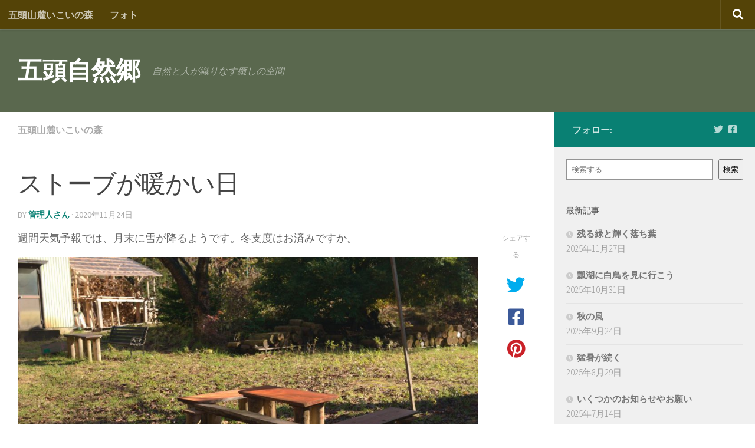

--- FILE ---
content_type: text/html; charset=UTF-8
request_url: https://gozu.niigata.jp/ikoi/%E3%82%B9%E3%83%88%E3%83%BC%E3%83%96%E3%81%8C%E6%9A%96%E3%81%8B%E3%81%84%E6%97%A5/
body_size: 75919
content:
<!DOCTYPE html>
<html class="no-js" lang="ja">
<head>
  <meta charset="UTF-8">
  <meta name="viewport" content="width=device-width, initial-scale=1.0">
  <link rel="profile" href="https://gmpg.org/xfn/11" />
  <link rel="pingback" href="https://gozu.niigata.jp/xmlrpc.php">

  <title>ストーブが暖かい日 &#8211; 五頭自然郷</title>
<meta name='robots' content='max-image-preview:large' />
	<style>img:is([sizes="auto" i], [sizes^="auto," i]) { contain-intrinsic-size: 3000px 1500px }</style>
	<script>document.documentElement.className = document.documentElement.className.replace("no-js","js");</script>
<link rel='dns-prefetch' href='//maps.googleapis.com' />
<link rel='dns-prefetch' href='//secure.gravatar.com' />
<link rel='dns-prefetch' href='//stats.wp.com' />
<link rel='dns-prefetch' href='//v0.wordpress.com' />
<link rel='preconnect' href='//c0.wp.com' />
<link rel="alternate" type="application/rss+xml" title="五頭自然郷 &raquo; フィード" href="https://gozu.niigata.jp/feed/" />
<link rel="alternate" type="application/rss+xml" title="五頭自然郷 &raquo; コメントフィード" href="https://gozu.niigata.jp/comments/feed/" />
<link id="hu-user-gfont" href="//fonts.googleapis.com/css?family=Source+Sans+Pro:400,300italic,300,400italic,600&subset=latin,latin-ext" rel="stylesheet" type="text/css">		<!-- This site uses the Google Analytics by ExactMetrics plugin v8.10.2 - Using Analytics tracking - https://www.exactmetrics.com/ -->
		<!-- Note: ExactMetrics is not currently configured on this site. The site owner needs to authenticate with Google Analytics in the ExactMetrics settings panel. -->
					<!-- No tracking code set -->
				<!-- / Google Analytics by ExactMetrics -->
		<script>
window._wpemojiSettings = {"baseUrl":"https:\/\/s.w.org\/images\/core\/emoji\/16.0.1\/72x72\/","ext":".png","svgUrl":"https:\/\/s.w.org\/images\/core\/emoji\/16.0.1\/svg\/","svgExt":".svg","source":{"concatemoji":"https:\/\/gozu.niigata.jp\/wp-includes\/js\/wp-emoji-release.min.js?ver=6.8.3"}};
/*! This file is auto-generated */
!function(s,n){var o,i,e;function c(e){try{var t={supportTests:e,timestamp:(new Date).valueOf()};sessionStorage.setItem(o,JSON.stringify(t))}catch(e){}}function p(e,t,n){e.clearRect(0,0,e.canvas.width,e.canvas.height),e.fillText(t,0,0);var t=new Uint32Array(e.getImageData(0,0,e.canvas.width,e.canvas.height).data),a=(e.clearRect(0,0,e.canvas.width,e.canvas.height),e.fillText(n,0,0),new Uint32Array(e.getImageData(0,0,e.canvas.width,e.canvas.height).data));return t.every(function(e,t){return e===a[t]})}function u(e,t){e.clearRect(0,0,e.canvas.width,e.canvas.height),e.fillText(t,0,0);for(var n=e.getImageData(16,16,1,1),a=0;a<n.data.length;a++)if(0!==n.data[a])return!1;return!0}function f(e,t,n,a){switch(t){case"flag":return n(e,"\ud83c\udff3\ufe0f\u200d\u26a7\ufe0f","\ud83c\udff3\ufe0f\u200b\u26a7\ufe0f")?!1:!n(e,"\ud83c\udde8\ud83c\uddf6","\ud83c\udde8\u200b\ud83c\uddf6")&&!n(e,"\ud83c\udff4\udb40\udc67\udb40\udc62\udb40\udc65\udb40\udc6e\udb40\udc67\udb40\udc7f","\ud83c\udff4\u200b\udb40\udc67\u200b\udb40\udc62\u200b\udb40\udc65\u200b\udb40\udc6e\u200b\udb40\udc67\u200b\udb40\udc7f");case"emoji":return!a(e,"\ud83e\udedf")}return!1}function g(e,t,n,a){var r="undefined"!=typeof WorkerGlobalScope&&self instanceof WorkerGlobalScope?new OffscreenCanvas(300,150):s.createElement("canvas"),o=r.getContext("2d",{willReadFrequently:!0}),i=(o.textBaseline="top",o.font="600 32px Arial",{});return e.forEach(function(e){i[e]=t(o,e,n,a)}),i}function t(e){var t=s.createElement("script");t.src=e,t.defer=!0,s.head.appendChild(t)}"undefined"!=typeof Promise&&(o="wpEmojiSettingsSupports",i=["flag","emoji"],n.supports={everything:!0,everythingExceptFlag:!0},e=new Promise(function(e){s.addEventListener("DOMContentLoaded",e,{once:!0})}),new Promise(function(t){var n=function(){try{var e=JSON.parse(sessionStorage.getItem(o));if("object"==typeof e&&"number"==typeof e.timestamp&&(new Date).valueOf()<e.timestamp+604800&&"object"==typeof e.supportTests)return e.supportTests}catch(e){}return null}();if(!n){if("undefined"!=typeof Worker&&"undefined"!=typeof OffscreenCanvas&&"undefined"!=typeof URL&&URL.createObjectURL&&"undefined"!=typeof Blob)try{var e="postMessage("+g.toString()+"("+[JSON.stringify(i),f.toString(),p.toString(),u.toString()].join(",")+"));",a=new Blob([e],{type:"text/javascript"}),r=new Worker(URL.createObjectURL(a),{name:"wpTestEmojiSupports"});return void(r.onmessage=function(e){c(n=e.data),r.terminate(),t(n)})}catch(e){}c(n=g(i,f,p,u))}t(n)}).then(function(e){for(var t in e)n.supports[t]=e[t],n.supports.everything=n.supports.everything&&n.supports[t],"flag"!==t&&(n.supports.everythingExceptFlag=n.supports.everythingExceptFlag&&n.supports[t]);n.supports.everythingExceptFlag=n.supports.everythingExceptFlag&&!n.supports.flag,n.DOMReady=!1,n.readyCallback=function(){n.DOMReady=!0}}).then(function(){return e}).then(function(){var e;n.supports.everything||(n.readyCallback(),(e=n.source||{}).concatemoji?t(e.concatemoji):e.wpemoji&&e.twemoji&&(t(e.twemoji),t(e.wpemoji)))}))}((window,document),window._wpemojiSettings);
</script>
<link rel='stylesheet' id='jetpack_related-posts-css' href='https://c0.wp.com/p/jetpack/15.2/modules/related-posts/related-posts.css' media='all' />
<link rel='stylesheet' id='bootstrap-css-css' href='https://gozu.niigata.jp/wp-content/plugins/wd-google-maps/css/bootstrap.css?ver=1.0.51' media='all' />
<link rel='stylesheet' id='frontend_main-css-css' href='https://gozu.niigata.jp/wp-content/plugins/wd-google-maps/css/frontend_main.css?ver=1.0.51' media='all' />
<style id='wp-emoji-styles-inline-css'>

	img.wp-smiley, img.emoji {
		display: inline !important;
		border: none !important;
		box-shadow: none !important;
		height: 1em !important;
		width: 1em !important;
		margin: 0 0.07em !important;
		vertical-align: -0.1em !important;
		background: none !important;
		padding: 0 !important;
	}
</style>
<link rel='stylesheet' id='wp-block-library-css' href='https://c0.wp.com/c/6.8.3/wp-includes/css/dist/block-library/style.min.css' media='all' />
<style id='classic-theme-styles-inline-css'>
/*! This file is auto-generated */
.wp-block-button__link{color:#fff;background-color:#32373c;border-radius:9999px;box-shadow:none;text-decoration:none;padding:calc(.667em + 2px) calc(1.333em + 2px);font-size:1.125em}.wp-block-file__button{background:#32373c;color:#fff;text-decoration:none}
</style>
<link rel='stylesheet' id='mediaelement-css' href='https://c0.wp.com/c/6.8.3/wp-includes/js/mediaelement/mediaelementplayer-legacy.min.css' media='all' />
<link rel='stylesheet' id='wp-mediaelement-css' href='https://c0.wp.com/c/6.8.3/wp-includes/js/mediaelement/wp-mediaelement.min.css' media='all' />
<style id='jetpack-sharing-buttons-style-inline-css'>
.jetpack-sharing-buttons__services-list{display:flex;flex-direction:row;flex-wrap:wrap;gap:0;list-style-type:none;margin:5px;padding:0}.jetpack-sharing-buttons__services-list.has-small-icon-size{font-size:12px}.jetpack-sharing-buttons__services-list.has-normal-icon-size{font-size:16px}.jetpack-sharing-buttons__services-list.has-large-icon-size{font-size:24px}.jetpack-sharing-buttons__services-list.has-huge-icon-size{font-size:36px}@media print{.jetpack-sharing-buttons__services-list{display:none!important}}.editor-styles-wrapper .wp-block-jetpack-sharing-buttons{gap:0;padding-inline-start:0}ul.jetpack-sharing-buttons__services-list.has-background{padding:1.25em 2.375em}
</style>
<link rel='stylesheet' id='wp-components-css' href='https://c0.wp.com/c/6.8.3/wp-includes/css/dist/components/style.min.css' media='all' />
<link rel='stylesheet' id='wp-preferences-css' href='https://c0.wp.com/c/6.8.3/wp-includes/css/dist/preferences/style.min.css' media='all' />
<link rel='stylesheet' id='wp-block-editor-css' href='https://c0.wp.com/c/6.8.3/wp-includes/css/dist/block-editor/style.min.css' media='all' />
<link rel='stylesheet' id='wp-reusable-blocks-css' href='https://c0.wp.com/c/6.8.3/wp-includes/css/dist/reusable-blocks/style.min.css' media='all' />
<link rel='stylesheet' id='wp-patterns-css' href='https://c0.wp.com/c/6.8.3/wp-includes/css/dist/patterns/style.min.css' media='all' />
<link rel='stylesheet' id='wp-editor-css' href='https://c0.wp.com/c/6.8.3/wp-includes/css/dist/editor/style.min.css' media='all' />
<link rel='stylesheet' id='block-robo-gallery-style-css-css' href='https://gozu.niigata.jp/wp-content/plugins/robo-gallery/includes/extensions/block/dist/blocks.style.build.css?ver=5.1.0' media='all' />
<style id='global-styles-inline-css'>
:root{--wp--preset--aspect-ratio--square: 1;--wp--preset--aspect-ratio--4-3: 4/3;--wp--preset--aspect-ratio--3-4: 3/4;--wp--preset--aspect-ratio--3-2: 3/2;--wp--preset--aspect-ratio--2-3: 2/3;--wp--preset--aspect-ratio--16-9: 16/9;--wp--preset--aspect-ratio--9-16: 9/16;--wp--preset--color--black: #000000;--wp--preset--color--cyan-bluish-gray: #abb8c3;--wp--preset--color--white: #ffffff;--wp--preset--color--pale-pink: #f78da7;--wp--preset--color--vivid-red: #cf2e2e;--wp--preset--color--luminous-vivid-orange: #ff6900;--wp--preset--color--luminous-vivid-amber: #fcb900;--wp--preset--color--light-green-cyan: #7bdcb5;--wp--preset--color--vivid-green-cyan: #00d084;--wp--preset--color--pale-cyan-blue: #8ed1fc;--wp--preset--color--vivid-cyan-blue: #0693e3;--wp--preset--color--vivid-purple: #9b51e0;--wp--preset--gradient--vivid-cyan-blue-to-vivid-purple: linear-gradient(135deg,rgba(6,147,227,1) 0%,rgb(155,81,224) 100%);--wp--preset--gradient--light-green-cyan-to-vivid-green-cyan: linear-gradient(135deg,rgb(122,220,180) 0%,rgb(0,208,130) 100%);--wp--preset--gradient--luminous-vivid-amber-to-luminous-vivid-orange: linear-gradient(135deg,rgba(252,185,0,1) 0%,rgba(255,105,0,1) 100%);--wp--preset--gradient--luminous-vivid-orange-to-vivid-red: linear-gradient(135deg,rgba(255,105,0,1) 0%,rgb(207,46,46) 100%);--wp--preset--gradient--very-light-gray-to-cyan-bluish-gray: linear-gradient(135deg,rgb(238,238,238) 0%,rgb(169,184,195) 100%);--wp--preset--gradient--cool-to-warm-spectrum: linear-gradient(135deg,rgb(74,234,220) 0%,rgb(151,120,209) 20%,rgb(207,42,186) 40%,rgb(238,44,130) 60%,rgb(251,105,98) 80%,rgb(254,248,76) 100%);--wp--preset--gradient--blush-light-purple: linear-gradient(135deg,rgb(255,206,236) 0%,rgb(152,150,240) 100%);--wp--preset--gradient--blush-bordeaux: linear-gradient(135deg,rgb(254,205,165) 0%,rgb(254,45,45) 50%,rgb(107,0,62) 100%);--wp--preset--gradient--luminous-dusk: linear-gradient(135deg,rgb(255,203,112) 0%,rgb(199,81,192) 50%,rgb(65,88,208) 100%);--wp--preset--gradient--pale-ocean: linear-gradient(135deg,rgb(255,245,203) 0%,rgb(182,227,212) 50%,rgb(51,167,181) 100%);--wp--preset--gradient--electric-grass: linear-gradient(135deg,rgb(202,248,128) 0%,rgb(113,206,126) 100%);--wp--preset--gradient--midnight: linear-gradient(135deg,rgb(2,3,129) 0%,rgb(40,116,252) 100%);--wp--preset--font-size--small: 13px;--wp--preset--font-size--medium: 20px;--wp--preset--font-size--large: 36px;--wp--preset--font-size--x-large: 42px;--wp--preset--spacing--20: 0.44rem;--wp--preset--spacing--30: 0.67rem;--wp--preset--spacing--40: 1rem;--wp--preset--spacing--50: 1.5rem;--wp--preset--spacing--60: 2.25rem;--wp--preset--spacing--70: 3.38rem;--wp--preset--spacing--80: 5.06rem;--wp--preset--shadow--natural: 6px 6px 9px rgba(0, 0, 0, 0.2);--wp--preset--shadow--deep: 12px 12px 50px rgba(0, 0, 0, 0.4);--wp--preset--shadow--sharp: 6px 6px 0px rgba(0, 0, 0, 0.2);--wp--preset--shadow--outlined: 6px 6px 0px -3px rgba(255, 255, 255, 1), 6px 6px rgba(0, 0, 0, 1);--wp--preset--shadow--crisp: 6px 6px 0px rgba(0, 0, 0, 1);}:where(.is-layout-flex){gap: 0.5em;}:where(.is-layout-grid){gap: 0.5em;}body .is-layout-flex{display: flex;}.is-layout-flex{flex-wrap: wrap;align-items: center;}.is-layout-flex > :is(*, div){margin: 0;}body .is-layout-grid{display: grid;}.is-layout-grid > :is(*, div){margin: 0;}:where(.wp-block-columns.is-layout-flex){gap: 2em;}:where(.wp-block-columns.is-layout-grid){gap: 2em;}:where(.wp-block-post-template.is-layout-flex){gap: 1.25em;}:where(.wp-block-post-template.is-layout-grid){gap: 1.25em;}.has-black-color{color: var(--wp--preset--color--black) !important;}.has-cyan-bluish-gray-color{color: var(--wp--preset--color--cyan-bluish-gray) !important;}.has-white-color{color: var(--wp--preset--color--white) !important;}.has-pale-pink-color{color: var(--wp--preset--color--pale-pink) !important;}.has-vivid-red-color{color: var(--wp--preset--color--vivid-red) !important;}.has-luminous-vivid-orange-color{color: var(--wp--preset--color--luminous-vivid-orange) !important;}.has-luminous-vivid-amber-color{color: var(--wp--preset--color--luminous-vivid-amber) !important;}.has-light-green-cyan-color{color: var(--wp--preset--color--light-green-cyan) !important;}.has-vivid-green-cyan-color{color: var(--wp--preset--color--vivid-green-cyan) !important;}.has-pale-cyan-blue-color{color: var(--wp--preset--color--pale-cyan-blue) !important;}.has-vivid-cyan-blue-color{color: var(--wp--preset--color--vivid-cyan-blue) !important;}.has-vivid-purple-color{color: var(--wp--preset--color--vivid-purple) !important;}.has-black-background-color{background-color: var(--wp--preset--color--black) !important;}.has-cyan-bluish-gray-background-color{background-color: var(--wp--preset--color--cyan-bluish-gray) !important;}.has-white-background-color{background-color: var(--wp--preset--color--white) !important;}.has-pale-pink-background-color{background-color: var(--wp--preset--color--pale-pink) !important;}.has-vivid-red-background-color{background-color: var(--wp--preset--color--vivid-red) !important;}.has-luminous-vivid-orange-background-color{background-color: var(--wp--preset--color--luminous-vivid-orange) !important;}.has-luminous-vivid-amber-background-color{background-color: var(--wp--preset--color--luminous-vivid-amber) !important;}.has-light-green-cyan-background-color{background-color: var(--wp--preset--color--light-green-cyan) !important;}.has-vivid-green-cyan-background-color{background-color: var(--wp--preset--color--vivid-green-cyan) !important;}.has-pale-cyan-blue-background-color{background-color: var(--wp--preset--color--pale-cyan-blue) !important;}.has-vivid-cyan-blue-background-color{background-color: var(--wp--preset--color--vivid-cyan-blue) !important;}.has-vivid-purple-background-color{background-color: var(--wp--preset--color--vivid-purple) !important;}.has-black-border-color{border-color: var(--wp--preset--color--black) !important;}.has-cyan-bluish-gray-border-color{border-color: var(--wp--preset--color--cyan-bluish-gray) !important;}.has-white-border-color{border-color: var(--wp--preset--color--white) !important;}.has-pale-pink-border-color{border-color: var(--wp--preset--color--pale-pink) !important;}.has-vivid-red-border-color{border-color: var(--wp--preset--color--vivid-red) !important;}.has-luminous-vivid-orange-border-color{border-color: var(--wp--preset--color--luminous-vivid-orange) !important;}.has-luminous-vivid-amber-border-color{border-color: var(--wp--preset--color--luminous-vivid-amber) !important;}.has-light-green-cyan-border-color{border-color: var(--wp--preset--color--light-green-cyan) !important;}.has-vivid-green-cyan-border-color{border-color: var(--wp--preset--color--vivid-green-cyan) !important;}.has-pale-cyan-blue-border-color{border-color: var(--wp--preset--color--pale-cyan-blue) !important;}.has-vivid-cyan-blue-border-color{border-color: var(--wp--preset--color--vivid-cyan-blue) !important;}.has-vivid-purple-border-color{border-color: var(--wp--preset--color--vivid-purple) !important;}.has-vivid-cyan-blue-to-vivid-purple-gradient-background{background: var(--wp--preset--gradient--vivid-cyan-blue-to-vivid-purple) !important;}.has-light-green-cyan-to-vivid-green-cyan-gradient-background{background: var(--wp--preset--gradient--light-green-cyan-to-vivid-green-cyan) !important;}.has-luminous-vivid-amber-to-luminous-vivid-orange-gradient-background{background: var(--wp--preset--gradient--luminous-vivid-amber-to-luminous-vivid-orange) !important;}.has-luminous-vivid-orange-to-vivid-red-gradient-background{background: var(--wp--preset--gradient--luminous-vivid-orange-to-vivid-red) !important;}.has-very-light-gray-to-cyan-bluish-gray-gradient-background{background: var(--wp--preset--gradient--very-light-gray-to-cyan-bluish-gray) !important;}.has-cool-to-warm-spectrum-gradient-background{background: var(--wp--preset--gradient--cool-to-warm-spectrum) !important;}.has-blush-light-purple-gradient-background{background: var(--wp--preset--gradient--blush-light-purple) !important;}.has-blush-bordeaux-gradient-background{background: var(--wp--preset--gradient--blush-bordeaux) !important;}.has-luminous-dusk-gradient-background{background: var(--wp--preset--gradient--luminous-dusk) !important;}.has-pale-ocean-gradient-background{background: var(--wp--preset--gradient--pale-ocean) !important;}.has-electric-grass-gradient-background{background: var(--wp--preset--gradient--electric-grass) !important;}.has-midnight-gradient-background{background: var(--wp--preset--gradient--midnight) !important;}.has-small-font-size{font-size: var(--wp--preset--font-size--small) !important;}.has-medium-font-size{font-size: var(--wp--preset--font-size--medium) !important;}.has-large-font-size{font-size: var(--wp--preset--font-size--large) !important;}.has-x-large-font-size{font-size: var(--wp--preset--font-size--x-large) !important;}
:where(.wp-block-post-template.is-layout-flex){gap: 1.25em;}:where(.wp-block-post-template.is-layout-grid){gap: 1.25em;}
:where(.wp-block-columns.is-layout-flex){gap: 2em;}:where(.wp-block-columns.is-layout-grid){gap: 2em;}
:root :where(.wp-block-pullquote){font-size: 1.5em;line-height: 1.6;}
</style>
<link rel='stylesheet' id='hueman-main-style-css' href='https://gozu.niigata.jp/wp-content/themes/hueman/assets/front/css/main.min.css?ver=3.7.27' media='all' />
<style id='hueman-main-style-inline-css'>
body { font-family:'Source Sans Pro', Arial, sans-serif;font-size:1.00rem }@media only screen and (min-width: 720px) {
        .nav > li { font-size:1.00rem; }
      }.boxed #wrapper, .container-inner { max-width: 1920px; }@media only screen and (min-width: 720px) {
                .boxed .desktop-sticky {
                  width: 1920px;
                }
              }.sidebar .widget { padding-left: 20px; padding-right: 20px; padding-top: 20px; }::selection { background-color: #098073; }
::-moz-selection { background-color: #098073; }a,a>span.hu-external::after,.themeform label .required,#flexslider-featured .flex-direction-nav .flex-next:hover,#flexslider-featured .flex-direction-nav .flex-prev:hover,.post-hover:hover .post-title a,.post-title a:hover,.sidebar.s1 .post-nav li a:hover i,.content .post-nav li a:hover i,.post-related a:hover,.sidebar.s1 .widget_rss ul li a,#footer .widget_rss ul li a,.sidebar.s1 .widget_calendar a,#footer .widget_calendar a,.sidebar.s1 .alx-tab .tab-item-category a,.sidebar.s1 .alx-posts .post-item-category a,.sidebar.s1 .alx-tab li:hover .tab-item-title a,.sidebar.s1 .alx-tab li:hover .tab-item-comment a,.sidebar.s1 .alx-posts li:hover .post-item-title a,#footer .alx-tab .tab-item-category a,#footer .alx-posts .post-item-category a,#footer .alx-tab li:hover .tab-item-title a,#footer .alx-tab li:hover .tab-item-comment a,#footer .alx-posts li:hover .post-item-title a,.comment-tabs li.active a,.comment-awaiting-moderation,.child-menu a:hover,.child-menu .current_page_item > a,.wp-pagenavi a{ color: #098073; }input[type="submit"],.themeform button[type="submit"],.sidebar.s1 .sidebar-top,.sidebar.s1 .sidebar-toggle,#flexslider-featured .flex-control-nav li a.flex-active,.post-tags a:hover,.sidebar.s1 .widget_calendar caption,#footer .widget_calendar caption,.author-bio .bio-avatar:after,.commentlist li.bypostauthor > .comment-body:after,.commentlist li.comment-author-admin > .comment-body:after{ background-color: #098073; }.post-format .format-container { border-color: #098073; }.sidebar.s1 .alx-tabs-nav li.active a,#footer .alx-tabs-nav li.active a,.comment-tabs li.active a,.wp-pagenavi a:hover,.wp-pagenavi a:active,.wp-pagenavi span.current{ border-bottom-color: #098073!important; }.sidebar.s2 .post-nav li a:hover i,
.sidebar.s2 .widget_rss ul li a,
.sidebar.s2 .widget_calendar a,
.sidebar.s2 .alx-tab .tab-item-category a,
.sidebar.s2 .alx-posts .post-item-category a,
.sidebar.s2 .alx-tab li:hover .tab-item-title a,
.sidebar.s2 .alx-tab li:hover .tab-item-comment a,
.sidebar.s2 .alx-posts li:hover .post-item-title a { color: #0fbdab; }
.sidebar.s2 .sidebar-top,.sidebar.s2 .sidebar-toggle,.post-comments,.jp-play-bar,.jp-volume-bar-value,.sidebar.s2 .widget_calendar caption{ background-color: #0fbdab; }.sidebar.s2 .alx-tabs-nav li.active a { border-bottom-color: #0fbdab; }
.post-comments::before { border-right-color: #0fbdab; }
      .search-expand,
              #nav-topbar.nav-container { background-color: #544307}@media only screen and (min-width: 720px) {
                #nav-topbar .nav ul { background-color: #544307; }
              }.is-scrolled #header .nav-container.desktop-sticky,
              .is-scrolled #header .search-expand { background-color: #544307; background-color: rgba(84,67,7,0.90) }.is-scrolled .topbar-transparent #nav-topbar.desktop-sticky .nav ul { background-color: #544307; background-color: rgba(84,67,7,0.95) }#header { background-color: #5a684e; }
@media only screen and (min-width: 720px) {
  #nav-header .nav ul { background-color: #5a684e; }
}
        #header #nav-mobile { background-color: #33363b; }.is-scrolled #header #nav-mobile { background-color: #33363b; background-color: rgba(51,54,59,0.90) }#nav-header.nav-container, #main-header-search .search-expand { background-color: #42513e; }
@media only screen and (min-width: 720px) {
  #nav-header .nav ul { background-color: #42513e; }
}
        #footer-bottom { background-color: rgba(204,160,1,0.59); }body { background-color: #ffffff; }
</style>
<link rel='stylesheet' id='hueman-font-awesome-css' href='https://gozu.niigata.jp/wp-content/themes/hueman/assets/front/css/font-awesome.min.css?ver=3.7.27' media='all' />
<link rel='stylesheet' id='slb_core-css' href='https://gozu.niigata.jp/wp-content/plugins/simple-lightbox/client/css/app.css?ver=2.9.4' media='all' />
<link rel='stylesheet' id='sharedaddy-css' href='https://c0.wp.com/p/jetpack/15.2/modules/sharedaddy/sharing.css' media='all' />
<link rel='stylesheet' id='social-logos-css' href='https://c0.wp.com/p/jetpack/15.2/_inc/social-logos/social-logos.min.css' media='all' />
<script id="jetpack_related-posts-js-extra">
var related_posts_js_options = {"post_heading":"h4"};
</script>
<script src="https://c0.wp.com/p/jetpack/15.2/_inc/build/related-posts/related-posts.min.js" id="jetpack_related-posts-js"></script>
<script id="nb-jquery" src="https://c0.wp.com/c/6.8.3/wp-includes/js/jquery/jquery.min.js" id="jquery-core-js"></script>
<script src="https://c0.wp.com/c/6.8.3/wp-includes/js/jquery/jquery-migrate.min.js" id="jquery-migrate-js"></script>
<script src="https://maps.googleapis.com/maps/api/js?libraries=places%2Cgeometry&amp;v=3.exp&amp;key=AIzaSyAScMQAMubDWw4K_Zu8UwvliDxPNLxLz-E&amp;ver=6.8.3" id="gmwd_map-js-js"></script>
<script src="https://gozu.niigata.jp/wp-content/plugins/wd-google-maps/js/init_map.js?ver=1.0.51" id="frontend_init_map-js-js"></script>
<script src="https://gozu.niigata.jp/wp-content/plugins/wd-google-maps/js/frontend_main.js?ver=1.0.51" id="frontend_main-js-js"></script>
<script src="https://gozu.niigata.jp/wp-content/themes/hueman/assets/front/js/libs/mobile-detect.min.js?ver=3.7.27" id="mobile-detect-js" defer></script>
<link rel="https://api.w.org/" href="https://gozu.niigata.jp/wp-json/" /><link rel="alternate" title="JSON" type="application/json" href="https://gozu.niigata.jp/wp-json/wp/v2/posts/6153" /><link rel="EditURI" type="application/rsd+xml" title="RSD" href="https://gozu.niigata.jp/xmlrpc.php?rsd" />
<meta name="generator" content="WordPress 6.8.3" />
<link rel="canonical" href="https://gozu.niigata.jp/ikoi/%e3%82%b9%e3%83%88%e3%83%bc%e3%83%96%e3%81%8c%e6%9a%96%e3%81%8b%e3%81%84%e6%97%a5/" />
<link rel='shortlink' href='https://wp.me/p53zlu-1Bf' />
<link rel="alternate" title="oEmbed (JSON)" type="application/json+oembed" href="https://gozu.niigata.jp/wp-json/oembed/1.0/embed?url=https%3A%2F%2Fgozu.niigata.jp%2Fikoi%2F%25e3%2582%25b9%25e3%2583%2588%25e3%2583%25bc%25e3%2583%2596%25e3%2581%258c%25e6%259a%2596%25e3%2581%258b%25e3%2581%2584%25e6%2597%25a5%2F" />
<link rel="alternate" title="oEmbed (XML)" type="text/xml+oembed" href="https://gozu.niigata.jp/wp-json/oembed/1.0/embed?url=https%3A%2F%2Fgozu.niigata.jp%2Fikoi%2F%25e3%2582%25b9%25e3%2583%2588%25e3%2583%25bc%25e3%2583%2596%25e3%2581%258c%25e6%259a%2596%25e3%2581%258b%25e3%2581%2584%25e6%2597%25a5%2F&#038;format=xml" />
	<style>img#wpstats{display:none}</style>
		    <link rel="preload" as="font" type="font/woff2" href="https://gozu.niigata.jp/wp-content/themes/hueman/assets/front/webfonts/fa-brands-400.woff2?v=5.15.2" crossorigin="anonymous"/>
    <link rel="preload" as="font" type="font/woff2" href="https://gozu.niigata.jp/wp-content/themes/hueman/assets/front/webfonts/fa-regular-400.woff2?v=5.15.2" crossorigin="anonymous"/>
    <link rel="preload" as="font" type="font/woff2" href="https://gozu.niigata.jp/wp-content/themes/hueman/assets/front/webfonts/fa-solid-900.woff2?v=5.15.2" crossorigin="anonymous"/>
  <!--[if lt IE 9]>
<script src="https://gozu.niigata.jp/wp-content/themes/hueman/assets/front/js/ie/html5shiv-printshiv.min.js"></script>
<script src="https://gozu.niigata.jp/wp-content/themes/hueman/assets/front/js/ie/selectivizr.js"></script>
<![endif]-->

<!-- Jetpack Open Graph Tags -->
<meta property="og:type" content="article" />
<meta property="og:title" content="ストーブが暖かい日" />
<meta property="og:url" content="https://gozu.niigata.jp/ikoi/%e3%82%b9%e3%83%88%e3%83%bc%e3%83%96%e3%81%8c%e6%9a%96%e3%81%8b%e3%81%84%e6%97%a5/" />
<meta property="og:description" content="週間天気予報では、月末に雪が降るようです。冬支度はお済みですか。 ストーブをつけました。天気はいいですが、やは&hellip;" />
<meta property="article:published_time" content="2020-11-24T06:36:33+00:00" />
<meta property="article:modified_time" content="2020-11-24T06:36:39+00:00" />
<meta property="og:site_name" content="五頭自然郷" />
<meta property="og:image" content="https://gozu.niigata.jp/wp-content/uploads/2020/11/ikoi20201124-02.jpg" />
<meta property="og:image:width" content="1200" />
<meta property="og:image:height" content="800" />
<meta property="og:image:alt" content="" />
<meta property="og:locale" content="ja_JP" />
<meta name="twitter:text:title" content="ストーブが暖かい日" />
<meta name="twitter:image" content="https://gozu.niigata.jp/wp-content/uploads/2020/11/ikoi20201124-02.jpg?w=640" />
<meta name="twitter:card" content="summary_large_image" />

<!-- End Jetpack Open Graph Tags -->
		<style id="wp-custom-css">
			/*
カスタム CSS 機能へようこそ。

使い方についてはこちらをご覧ください
(英語ドキュメンテーション)。http://wp.me/PEmnE-Bt
*/
a {font-weight:bold}

.sharedaddy {
	margin-bottom: 50px;
}

strong {
	color: #ff4500;
}

.btn {
	display: inline-block;
	margin-bottom: 0;
	font-weight: normal;
	text-align: center;
	vertical-align: middle;
	cursor: pointer;
	background-image: none;
	border: 1px solid transparent;
	white-space: nowrap;
	padding: 6px 12px;
	font-size: 16px;
	line-height: 1.6;
	border-radius: 4px;
	box-shadow: 0 1px 3px rgba(0,0,0,.2);
}

.btn:focus,
.btn:active:focus,
.btn.active:focus,
.btn.focus,
.btn:active.focus,
.btn.active.focus {
	outline: thin dotted;
	outline: 5px auto -webkit-focus-ring-color;
	outline-offset: -2px;
}

.btn:hover,
.btn:focus,
.btn.focus {
	color: #333333;
	text-decoration: none;
}

.btn:active,
.btn.active {
	outline: 0;
	background-image: none;
	-webkit-box-shadow: inset 0 3px 5px rgba(0,0,0,0.125);
	box-shadow: inset 0 3px 5px rgba(0,0,0,0.125);
}

.btn.disabled,
.btn[disabled],
fieldset[disabled] .btn {
	cursor: not-allowed;
	pointer-events: none;
	opacity: .65;
	filter: alpha(opacity=65);
	-webkit-box-shadow: none;
	box-shadow: none;
}

.btn-default {
	color: #333333;
	background-color: #ffffff;
	border-color: #cccccc;
}

.btn-default.disabled,
.btn-default[disabled],
fieldset[disabled] .btn-default,
.btn-default.disabled:hover,
.btn-default[disabled]:hover,
fieldset[disabled] .btn-default:hover,
.btn-default.disabled:focus,
.btn-default[disabled]:focus,
fieldset[disabled] .btn-default:focus,
.btn-default.disabled.focus,
.btn-default[disabled].focus,
fieldset[disabled] .btn-default.focus,
.btn-default.disabled:active,
.btn-default[disabled]:active,
fieldset[disabled] .btn-default:active,
.btn-default.disabled.active,
.btn-default[disabled].active,
fieldset[disabled] .btn-default.active {
	background-color: #ffffff;
	border-color: #cccccc;
}

.panel {
	margin-bottom: 25px;
	background-color: #ffffff;
	border: 1px solid transparent;
	border-radius: 2px;
	-webkit-box-shadow: 0 1px 1px rgba(0,0,0,0.05);
	box-shadow: 0 1px 1px rgba(0,0,0,0.05);
}

.panel-body {
	padding: 15px;
}

.panel-heading {
	padding: 10px 15px;
	border-bottom: 1px solid transparent;
	border-top-right-radius: 2px;
	border-top-left-radius: 2px;
}

.panel-heading > .dropdown .dropdown-toggle {
	color: inherit;
}

.panel-title {
	margin-top: 0;
	margin-bottom: 0;
	font-size: 18px;
	color: inherit;
}

.panel-title > a,
.panel-title > small,
.panel-title > .small,
.panel-title > small > a,
.panel-title > .small > a {
	color: inherit;
}

.panel-footer {
	padding: 10px 15px;
	background-color: #f5f5f5;
	border-top: 1px solid #dddddd;
	border-bottom-right-radius: 2px;
	border-bottom-left-radius: 2px;
}

.panel-default {
	border-color: #dddddd;
}

.panel-default > .panel-heading {
	color: #333333;
	background-color: #f5f5f5;
	border-color: #dddddd;
}

.text-light {
	color: #e4e6e5;
}

.text-dark {
	color: #151515;
}

.text-muted {
	color: #777777;
}

.text-primary {
	color: #337ab7;
}

.text-success {
	color: #3c763d;
}

.text-info {
	color: #31708f;
}

.text-warning {
	color: #8a6d3b;
}

.text-danger {
	color: #a94442;
}

.mb20 {
	margin-bottom: 20px;
}

.mb40 {
	margin-bottom: 40px;
}

tfoot {
	font-size: 80%;
}

.background1 {
	margin: 5px auto;
	padding: 12px;
	border: 1px solid #666;
	background-color: #efefef;
}		</style>
		</head>

<body class="nb-3-3-8 nimble-no-local-data-skp__post_post_6153 nimble-no-group-site-tmpl-skp__all_post wp-singular post-template-default single single-post postid-6153 single-format-standard wp-embed-responsive wp-theme-hueman sek-hide-rc-badge col-2cl boxed topbar-enabled header-desktop-sticky header-mobile-sticky hueman-3-7-27 chrome">
<div id="wrapper">
  <a class="screen-reader-text skip-link" href="#content">コンテンツへスキップ</a>
  
  <header id="header" class="top-menu-mobile-on one-mobile-menu top_menu header-ads-desktop  topbar-transparent no-header-img">
        <nav class="nav-container group mobile-menu mobile-sticky " id="nav-mobile" data-menu-id="header-1">
  <div class="mobile-title-logo-in-header"><p class="site-title">                  <a class="custom-logo-link" href="https://gozu.niigata.jp/" rel="home" title="五頭自然郷 | ホームページ">五頭自然郷</a>                </p></div>
        
                    <!-- <div class="ham__navbar-toggler collapsed" aria-expanded="false">
          <div class="ham__navbar-span-wrapper">
            <span class="ham-toggler-menu__span"></span>
          </div>
        </div> -->
        <button class="ham__navbar-toggler-two collapsed" title="Menu" aria-expanded="false">
          <span class="ham__navbar-span-wrapper">
            <span class="line line-1"></span>
            <span class="line line-2"></span>
            <span class="line line-3"></span>
          </span>
        </button>
            
      <div class="nav-text"></div>
      <div class="nav-wrap container">
                  <ul class="nav container-inner group mobile-search">
                            <li>
                  <form role="search" method="get" class="search-form" action="https://gozu.niigata.jp/">
				<label>
					<span class="screen-reader-text">検索:</span>
					<input type="search" class="search-field" placeholder="検索&hellip;" value="" name="s" />
				</label>
				<input type="submit" class="search-submit" value="検索" />
			</form>                </li>
                      </ul>
                <ul id="menu-%e3%82%b0%e3%83%ad%e3%83%bc%e3%83%90%e3%83%ab%e3%83%a1%e3%83%8b%e3%83%a5%e3%83%bc" class="nav container-inner group"><li id="menu-item-1092" class="menu-item menu-item-type-post_type menu-item-object-page menu-item-1092"><a href="https://gozu.niigata.jp/%e4%ba%94%e9%a0%ad%e5%b1%b1%e9%ba%93%e3%81%84%e3%81%93%e3%81%84%e3%81%ae%e6%a3%ae%ef%bc%8d%e5%88%a9%e7%94%a8%e6%a1%88%e5%86%85%ef%bc%8d/">五頭山麓いこいの森</a></li>
<li id="menu-item-6695" class="menu-item menu-item-type-post_type menu-item-object-robo_gallery_table menu-item-6695"><a href="https://gozu.niigata.jp/gallery/%e3%83%95%e3%82%a9%e3%83%88/">フォト</a></li>
</ul>      </div>
</nav><!--/#nav-topbar-->  
        <nav class="nav-container group desktop-menu desktop-sticky " id="nav-topbar" data-menu-id="header-2">
    <div class="nav-text"></div>
  <div class="topbar-toggle-down">
    <i class="fas fa-angle-double-down" aria-hidden="true" data-toggle="down" title="メニューを展開"></i>
    <i class="fas fa-angle-double-up" aria-hidden="true" data-toggle="up" title="メニューを閉じる"></i>
  </div>
  <div class="nav-wrap container">
    <ul id="menu-%e3%82%b0%e3%83%ad%e3%83%bc%e3%83%90%e3%83%ab%e3%83%a1%e3%83%8b%e3%83%a5%e3%83%bc-1" class="nav container-inner group"><li class="menu-item menu-item-type-post_type menu-item-object-page menu-item-1092"><a href="https://gozu.niigata.jp/%e4%ba%94%e9%a0%ad%e5%b1%b1%e9%ba%93%e3%81%84%e3%81%93%e3%81%84%e3%81%ae%e6%a3%ae%ef%bc%8d%e5%88%a9%e7%94%a8%e6%a1%88%e5%86%85%ef%bc%8d/">五頭山麓いこいの森</a></li>
<li class="menu-item menu-item-type-post_type menu-item-object-robo_gallery_table menu-item-6695"><a href="https://gozu.niigata.jp/gallery/%e3%83%95%e3%82%a9%e3%83%88/">フォト</a></li>
</ul>  </div>
      <div id="topbar-header-search" class="container">
      <div class="container-inner">
        <button class="toggle-search"><i class="fas fa-search"></i></button>
        <div class="search-expand">
          <div class="search-expand-inner"><form role="search" method="get" class="search-form" action="https://gozu.niigata.jp/">
				<label>
					<span class="screen-reader-text">検索:</span>
					<input type="search" class="search-field" placeholder="検索&hellip;" value="" name="s" />
				</label>
				<input type="submit" class="search-submit" value="検索" />
			</form></div>
        </div>
      </div><!--/.container-inner-->
    </div><!--/.container-->
  
</nav><!--/#nav-topbar-->  
  <div class="container group">
        <div class="container-inner">

                    <div class="group hu-pad central-header-zone">
                  <div class="logo-tagline-group">
                      <p class="site-title">                  <a class="custom-logo-link" href="https://gozu.niigata.jp/" rel="home" title="五頭自然郷 | ホームページ">五頭自然郷</a>                </p>                                                <p class="site-description">自然と人が織りなす癒しの空間</p>
                                        </div>

                                </div>
      
      
    </div><!--/.container-inner-->
      </div><!--/.container-->

</header><!--/#header-->
  
  <div class="container" id="page">
    <div class="container-inner">
            <div class="main">
        <div class="main-inner group">
          
              <main class="content" id="content">
              <div class="page-title hu-pad group">
          	    		<ul class="meta-single group">
    			<li class="category"><a href="https://gozu.niigata.jp/category/ikoi/" rel="category tag">五頭山麓いこいの森</a></li>
    			    		</ul>
            
    </div><!--/.page-title-->
          <div class="hu-pad group">
              <article class="post-6153 post type-post status-publish format-standard has-post-thumbnail hentry category-ikoi tag-45">
    <div class="post-inner group">

      <h1 class="post-title entry-title">ストーブが暖かい日</h1>
  <p class="post-byline">
       by     <span class="vcard author">
       <span class="fn"><a href="https://gozu.niigata.jp/author/akatsukisan/" title="管理人さん の投稿" rel="author">管理人さん</a></span>
     </span>
     &middot;
                                            <time class="published" datetime="2020-11-24T15:36:33+09:00">2020年11月24日</time>
                      </p>

                                
      <div class="clear"></div>

      <div class="entry themeform share">
        <div class="entry-inner">
          
<p>週間天気予報では、月末に雪が降るようです。冬支度はお済みですか。</p>



<figure class="wp-block-image size-large"><img   title="" fetchpriority="high" decoding="async" width="1024" height="683"  src="[data-uri]" data-src="http://gozu.niigata.jp/wp-content/uploads/2020/11/ikoi20201124-01-1024x683.jpg"  alt="" class="wp-image-6154" data-srcset="https://gozu.niigata.jp/wp-content/uploads/2020/11/ikoi20201124-01-1024x683.jpg 1024w, https://gozu.niigata.jp/wp-content/uploads/2020/11/ikoi20201124-01-300x200.jpg 300w, https://gozu.niigata.jp/wp-content/uploads/2020/11/ikoi20201124-01-768x512.jpg 768w, https://gozu.niigata.jp/wp-content/uploads/2020/11/ikoi20201124-01.jpg 1200w" data-sizes="(max-width: 1024px) 100vw, 1024px" /></figure>



<p>ストーブをつけました。天気はいいですが、やはりストーブがあると暖かいですね。</p>



<figure class="wp-block-image size-large"><img  decoding="async" width="1024" height="683"  src="[data-uri]" data-src="http://gozu.niigata.jp/wp-content/uploads/2020/11/ikoi20201124-02-1024x683.jpg"  alt="" class="wp-image-6155" data-srcset="https://gozu.niigata.jp/wp-content/uploads/2020/11/ikoi20201124-02-1024x683.jpg 1024w, https://gozu.niigata.jp/wp-content/uploads/2020/11/ikoi20201124-02-300x200.jpg 300w, https://gozu.niigata.jp/wp-content/uploads/2020/11/ikoi20201124-02-768x512.jpg 768w, https://gozu.niigata.jp/wp-content/uploads/2020/11/ikoi20201124-02.jpg 1200w" data-sizes="(max-width: 1024px) 100vw, 1024px" /></figure>



<figure class="wp-block-image size-large"><img  decoding="async" width="1024" height="683"  src="[data-uri]" data-src="http://gozu.niigata.jp/wp-content/uploads/2020/11/ikoi20201124-03-1024x683.jpg"  alt="" class="wp-image-6156" data-srcset="https://gozu.niigata.jp/wp-content/uploads/2020/11/ikoi20201124-03-1024x683.jpg 1024w, https://gozu.niigata.jp/wp-content/uploads/2020/11/ikoi20201124-03-300x200.jpg 300w, https://gozu.niigata.jp/wp-content/uploads/2020/11/ikoi20201124-03-768x512.jpg 768w, https://gozu.niigata.jp/wp-content/uploads/2020/11/ikoi20201124-03.jpg 1200w" data-sizes="(max-width: 1024px) 100vw, 1024px" /></figure>



<figure class="wp-block-image size-large"><img  loading="lazy" decoding="async" width="1024" height="683"  src="[data-uri]" data-src="http://gozu.niigata.jp/wp-content/uploads/2020/11/ikoi20201124-04-1024x683.jpg"  alt="" class="wp-image-6157" data-srcset="https://gozu.niigata.jp/wp-content/uploads/2020/11/ikoi20201124-04-1024x683.jpg 1024w, https://gozu.niigata.jp/wp-content/uploads/2020/11/ikoi20201124-04-300x200.jpg 300w, https://gozu.niigata.jp/wp-content/uploads/2020/11/ikoi20201124-04-768x512.jpg 768w, https://gozu.niigata.jp/wp-content/uploads/2020/11/ikoi20201124-04.jpg 1200w" data-sizes="auto, (max-width: 1024px) 100vw, 1024px" /></figure>



<p>落ち葉でいっぱいになりました。これが土に還って、土壌をつくります。</p>



<figure class="wp-block-image size-large"><img  loading="lazy" decoding="async" width="1024" height="683"  src="[data-uri]" data-src="http://gozu.niigata.jp/wp-content/uploads/2020/11/ikoi20201124-05-1024x683.jpg"  alt="" class="wp-image-6158" data-srcset="https://gozu.niigata.jp/wp-content/uploads/2020/11/ikoi20201124-05-1024x683.jpg 1024w, https://gozu.niigata.jp/wp-content/uploads/2020/11/ikoi20201124-05-300x200.jpg 300w, https://gozu.niigata.jp/wp-content/uploads/2020/11/ikoi20201124-05-768x512.jpg 768w, https://gozu.niigata.jp/wp-content/uploads/2020/11/ikoi20201124-05.jpg 1200w" data-sizes="auto, (max-width: 1024px) 100vw, 1024px" /></figure>



<figure class="wp-block-image size-large"><img  loading="lazy" decoding="async" width="683" height="1024"  src="[data-uri]" data-src="http://gozu.niigata.jp/wp-content/uploads/2020/11/ikoi20201124-06-683x1024.jpg"  alt="" class="wp-image-6159" data-srcset="https://gozu.niigata.jp/wp-content/uploads/2020/11/ikoi20201124-06-683x1024.jpg 683w, https://gozu.niigata.jp/wp-content/uploads/2020/11/ikoi20201124-06-200x300.jpg 200w, https://gozu.niigata.jp/wp-content/uploads/2020/11/ikoi20201124-06-768x1152.jpg 768w, https://gozu.niigata.jp/wp-content/uploads/2020/11/ikoi20201124-06.jpg 800w" data-sizes="auto, (max-width: 683px) 100vw, 683px" /></figure>



<figure class="wp-block-image size-large"><img  loading="lazy" decoding="async" width="683" height="1024"  src="[data-uri]" data-src="http://gozu.niigata.jp/wp-content/uploads/2020/11/ikoi20201124-07-683x1024.jpg"  alt="" class="wp-image-6160" data-srcset="https://gozu.niigata.jp/wp-content/uploads/2020/11/ikoi20201124-07-683x1024.jpg 683w, https://gozu.niigata.jp/wp-content/uploads/2020/11/ikoi20201124-07-200x300.jpg 200w, https://gozu.niigata.jp/wp-content/uploads/2020/11/ikoi20201124-07-768x1152.jpg 768w, https://gozu.niigata.jp/wp-content/uploads/2020/11/ikoi20201124-07.jpg 800w" data-sizes="auto, (max-width: 683px) 100vw, 683px" /></figure>



<figure class="wp-block-image size-large"><img  loading="lazy" decoding="async" width="1024" height="683"  src="[data-uri]" data-src="http://gozu.niigata.jp/wp-content/uploads/2020/11/ikoi20201124-08-1024x683.jpg"  alt="" class="wp-image-6161" data-srcset="https://gozu.niigata.jp/wp-content/uploads/2020/11/ikoi20201124-08-1024x683.jpg 1024w, https://gozu.niigata.jp/wp-content/uploads/2020/11/ikoi20201124-08-300x200.jpg 300w, https://gozu.niigata.jp/wp-content/uploads/2020/11/ikoi20201124-08-768x512.jpg 768w, https://gozu.niigata.jp/wp-content/uploads/2020/11/ikoi20201124-08.jpg 1200w" data-sizes="auto, (max-width: 1024px) 100vw, 1024px" /></figure>



<p></p><div class="sharedaddy sd-sharing-enabled"><div class="robots-nocontent sd-block sd-social sd-social-icon-text sd-sharing"><h3 class="sd-title">共有:</h3><div class="sd-content"><ul><li><a href="#" class="sharing-anchor sd-button share-more"><span>シェア</span></a></li><li class="share-end"></li></ul><div class="sharing-hidden"><div class="inner" style="display: none;"><ul><li class="share-twitter"><a rel="nofollow noopener noreferrer"
				data-shared="sharing-twitter-6153"
				class="share-twitter sd-button share-icon"
				href="https://gozu.niigata.jp/ikoi/%e3%82%b9%e3%83%88%e3%83%bc%e3%83%96%e3%81%8c%e6%9a%96%e3%81%8b%e3%81%84%e6%97%a5/?share=twitter"
				target="_blank"
				aria-labelledby="sharing-twitter-6153"
				>
				<span id="sharing-twitter-6153" hidden>クリックして X で共有 (新しいウィンドウで開きます)</span>
				<span>X</span>
			</a></li><li class="share-facebook"><a rel="nofollow noopener noreferrer"
				data-shared="sharing-facebook-6153"
				class="share-facebook sd-button share-icon"
				href="https://gozu.niigata.jp/ikoi/%e3%82%b9%e3%83%88%e3%83%bc%e3%83%96%e3%81%8c%e6%9a%96%e3%81%8b%e3%81%84%e6%97%a5/?share=facebook"
				target="_blank"
				aria-labelledby="sharing-facebook-6153"
				>
				<span id="sharing-facebook-6153" hidden>Facebook で共有するにはクリックしてください (新しいウィンドウで開きます)</span>
				<span>Facebook</span>
			</a></li><li class="share-pinterest"><a rel="nofollow noopener noreferrer"
				data-shared="sharing-pinterest-6153"
				class="share-pinterest sd-button share-icon"
				href="https://gozu.niigata.jp/ikoi/%e3%82%b9%e3%83%88%e3%83%bc%e3%83%96%e3%81%8c%e6%9a%96%e3%81%8b%e3%81%84%e6%97%a5/?share=pinterest"
				target="_blank"
				aria-labelledby="sharing-pinterest-6153"
				>
				<span id="sharing-pinterest-6153" hidden>クリックして Pinterest で共有 (新しいウィンドウで開きます)</span>
				<span>Pinterest</span>
			</a></li><li class="share-pocket"><a rel="nofollow noopener noreferrer"
				data-shared="sharing-pocket-6153"
				class="share-pocket sd-button share-icon"
				href="https://gozu.niigata.jp/ikoi/%e3%82%b9%e3%83%88%e3%83%bc%e3%83%96%e3%81%8c%e6%9a%96%e3%81%8b%e3%81%84%e6%97%a5/?share=pocket"
				target="_blank"
				aria-labelledby="sharing-pocket-6153"
				>
				<span id="sharing-pocket-6153" hidden>クリックして Pocket でシェア (新しいウィンドウで開きます)</span>
				<span>Pocket</span>
			</a></li><li class="share-end"></li></ul></div></div></div></div></div><div id='jp-relatedposts' class='jp-relatedposts' >
	<h3 class="jp-relatedposts-headline"><em>関連</em></h3>
</div>          <nav class="pagination group">
                      </nav><!--/.pagination-->
        </div>

        <div class="sharrre-container no-counter">
	<span>シェアする</span>
  	   <div id="twitter" data-url="https://gozu.niigata.jp/ikoi/%e3%82%b9%e3%83%88%e3%83%bc%e3%83%96%e3%81%8c%e6%9a%96%e3%81%8b%e3%81%84%e6%97%a5/" data-text="ストーブが暖かい日" data-title="ツイート"><a class="box" href="#"><div class="count" href="#"><i class="fas fa-plus"></i></div><div class="share"><i class="fab fa-twitter"></i></div></a></div>
    	   <div id="facebook" data-url="https://gozu.niigata.jp/ikoi/%e3%82%b9%e3%83%88%e3%83%bc%e3%83%96%e3%81%8c%e6%9a%96%e3%81%8b%e3%81%84%e6%97%a5/" data-text="ストーブが暖かい日" data-title="いいね"></div>
    	   <div id="pinterest" data-url="https://gozu.niigata.jp/ikoi/%e3%82%b9%e3%83%88%e3%83%bc%e3%83%96%e3%81%8c%e6%9a%96%e3%81%8b%e3%81%84%e6%97%a5/" data-text="ストーブが暖かい日" data-title="ピンする"></div>
    </div><!--/.sharrre-container-->
<style type="text/css"></style>
<script type="text/javascript">
  	// Sharrre
  	jQuery( function($) {
      //<temporary>
      $('head').append( $( '<style>', { id : 'hide-sharre-count', type : 'text/css', html:'.sharrre-container.no-counter .box .count {display:none;}' } ) );
      //</temporary>
                		$('#twitter').sharrre({
        			share: {
        				twitter: true
        			},
        			template: '<a class="box" href="#"><div class="count"><i class="fa fa-plus"></i></div><div class="share"><i class="fab fa-twitter"></i></div></a>',
        			enableHover: false,
        			enableTracking: true,
        			buttons: { twitter: {via: 'gozushizenkyo'}},
        			click: function(api, options){
        				api.simulateClick();
        				api.openPopup('twitter');
        			}
        		});
            		            $('#facebook').sharrre({
        			share: {
        				facebook: true
        			},
        			template: '<a class="box" href="#"><div class="count"><i class="fa fa-plus"></i></div><div class="share"><i class="fab fa-facebook-square"></i></div></a>',
        			enableHover: false,
        			enableTracking: true,
              buttons:{layout: 'box_count'},
        			click: function(api, options){
        				api.simulateClick();
        				api.openPopup('facebook');
        			}
        		});
                        		$('#pinterest').sharrre({
        			share: {
        				pinterest: true
        			},
        			template: '<a class="box" href="#" rel="nofollow"><div class="count"><i class="fa fa-plus"></i></div><div class="share"><i class="fab fa-pinterest"></i></div></a>',
        			enableHover: false,
        			enableTracking: true,
        			buttons: {
        			pinterest: {
        				description: 'ストーブが暖かい日',media: 'https://gozu.niigata.jp/wp-content/uploads/2020/11/ikoi20201124-02.jpg'        				}
        			},
        			click: function(api, options){
        				api.simulateClick();
        				api.openPopup('pinterest');
        			}
        		});
                
    		
    			// Scrollable sharrre bar, contributed by Erik Frye. Awesome!
    			var $_shareContainer = $(".sharrre-container"),
    			    $_header         = $('#header'),
    			    $_postEntry      = $('.entry'),
        			$window          = $(window),
        			startSharePosition = $_shareContainer.offset(),//object
        			contentBottom    = $_postEntry.offset().top + $_postEntry.outerHeight(),
        			topOfTemplate    = $_header.offset().top,
              topSpacing       = _setTopSpacing();

          //triggered on scroll
    			shareScroll = function(){
      				var scrollTop     = $window.scrollTop() + topOfTemplate,
      				    stopLocation  = contentBottom - ($_shareContainer.outerHeight() + topSpacing);

              $_shareContainer.css({position : 'fixed'});

      				if( scrollTop > stopLocation ){
      					  $_shareContainer.css( { position:'relative' } );
                  $_shareContainer.offset(
                      {
                        top: contentBottom - $_shareContainer.outerHeight(),
                        left: startSharePosition.left,
                      }
                  );
      				}
      				else if (scrollTop >= $_postEntry.offset().top - topSpacing){
      					 $_shareContainer.css( { position:'fixed',top: '100px' } );
                 $_shareContainer.offset(
                      {
                        //top: scrollTop + topSpacing,
                        left: startSharePosition.left,
                      }
                  );
      				} else if (scrollTop < startSharePosition.top + ( topSpacing - 1 ) ) {
      					 $_shareContainer.css( { position:'relative' } );
                 $_shareContainer.offset(
                      {
                        top: $_postEntry.offset().top,
                        left:startSharePosition.left,
                      }
                  );
      				}
    			},

          //triggered on resize
    			shareMove = function() {
      				startSharePosition = $_shareContainer.offset();
      				contentBottom = $_postEntry.offset().top + $_postEntry.outerHeight();
      				topOfTemplate = $_header.offset().top;
      				_setTopSpacing();
    			};

    			/* As new images load the page content body gets longer. The bottom of the content area needs to be adjusted in case images are still loading. */
    			setTimeout( function() {
    				  contentBottom = $_postEntry.offset().top + $_postEntry.outerHeight();
    			}, 2000);

          function _setTopSpacing(){
              var distanceFromTop  = 20;

              if( $window.width() > 1024 ) {
                topSpacing = distanceFromTop + $('.nav-wrap').outerHeight();
              } else {
                topSpacing = distanceFromTop;
              }
              return topSpacing;
          }

          //setup event listeners
          $window.on('scroll', _.throttle( function() {
              if ( $window.width() > 719 ) {
                  shareScroll();
              } else {
                  $_shareContainer.css({
                      top:'',
                      left:'',
                      position:''
                  })
              }
          }, 50 ) );
          $window.on('resize', _.debounce( function() {
              if ( $window.width() > 719 ) {
                  shareMove();
              } else {
                  $_shareContainer.css({
                      top:'',
                      left:'',
                      position:''
                  })
              }
          }, 50 ) );
    		
  	});
</script>
        <div class="clear"></div>
      </div><!--/.entry-->

    </div><!--/.post-inner-->
  </article><!--/.post-->

<div class="clear"></div>

<p class="post-tags"><span>タグ:</span> <a href="https://gozu.niigata.jp/tag/%e7%a7%8b/" rel="tag">秋</a></p>

	<ul class="post-nav group">
				<li class="next"><strong>次の記事&nbsp;</strong><a href="https://gozu.niigata.jp/ikoi/%e4%bb%8a%e5%b9%b4%e3%82%82%e3%82%82%e3%81%8612%e6%9c%88/" rel="next"><i class="fas fa-chevron-right"></i><span>今年ももう12月</span></a></li>
		
				<li class="previous"><strong>前の記事&nbsp;</strong><a href="https://gozu.niigata.jp/ikoi/%ef%bc%91%ef%bc%91%e6%9c%88%ef%bc%92%ef%bc%93%e6%97%a5%e3%81%a7%e9%96%89%e5%9c%92%e3%81%97%e3%81%be%e3%81%99/" rel="prev"><i class="fas fa-chevron-left"></i><span>１１月２３日で閉園します</span></a></li>
			</ul>


<h4 class="heading">
	<i class="far fa-hand-point-right"></i>おすすめ</h4>

<ul class="related-posts group">
  		<li class="related post-hover">
		<article class="post-6295 post type-post status-publish format-standard has-post-thumbnail hentry category-ikoi tag-19">

			<div class="post-thumbnail">
				<a href="https://gozu.niigata.jp/ikoi/%e6%80%a5%e3%81%ab%e3%82%b5%e3%82%af%e3%83%a9%e3%81%8c%e5%92%b2%e3%81%8d%e5%a7%8b%e3%82%81/" class="hu-rel-post-thumb">
					<img  width="520" height="245"  src="[data-uri]" data-src="https://gozu.niigata.jp/wp-content/uploads/2021/04/ikoi20210401-07-520x245.jpg"  class="attachment-thumb-medium size-thumb-medium no-lazy wp-post-image" alt="" decoding="async" loading="lazy" />																			</a>
							</div><!--/.post-thumbnail-->

			<div class="related-inner">

				<h4 class="post-title entry-title">
					<a href="https://gozu.niigata.jp/ikoi/%e6%80%a5%e3%81%ab%e3%82%b5%e3%82%af%e3%83%a9%e3%81%8c%e5%92%b2%e3%81%8d%e5%a7%8b%e3%82%81/" rel="bookmark">急にサクラが咲き始め</a>
				</h4><!--/.post-title-->

				<div class="post-meta group">
					<p class="post-date">
  <time class="published updated" datetime="2021-04-01 16:40:04">2021年4月1日</time>
</p>

  <p class="post-byline" style="display:none">&nbsp;by    <span class="vcard author">
      <span class="fn"><a href="https://gozu.niigata.jp/author/akatsukisan/" title="管理人さん の投稿" rel="author">管理人さん</a></span>
    </span> &middot; Published <span class="published">2021年4月1日</span>
      </p>
				</div><!--/.post-meta-->

			</div><!--/.related-inner-->

		</article>
	</li><!--/.related-->
		<li class="related post-hover">
		<article class="post-4064 post type-post status-publish format-standard has-post-thumbnail hentry category-ikoi tag-19">

			<div class="post-thumbnail">
				<a href="https://gozu.niigata.jp/ikoi/%e9%9b%a8%e4%b8%8a%e3%81%8c%e3%82%8a%e3%81%ae%e5%a4%a7%e5%9e%8b%e9%80%a3%e4%bc%91%e3%81%af%e6%9c%8d%e3%82%921%e6%9e%9a%e4%bd%99%e8%a8%88%e3%81%ab%e6%8c%81%e3%81%a3%e3%81%a6%e8%a1%8c%e3%81%93%e3%81%86/" class="hu-rel-post-thumb">
					<img  width="520" height="245"  src="[data-uri]" data-src="https://gozu.niigata.jp/wp-content/uploads/2019/04/ikoi20190428-02-520x245.jpg"  class="attachment-thumb-medium size-thumb-medium no-lazy wp-post-image" alt="" decoding="async" loading="lazy" />																			</a>
							</div><!--/.post-thumbnail-->

			<div class="related-inner">

				<h4 class="post-title entry-title">
					<a href="https://gozu.niigata.jp/ikoi/%e9%9b%a8%e4%b8%8a%e3%81%8c%e3%82%8a%e3%81%ae%e5%a4%a7%e5%9e%8b%e9%80%a3%e4%bc%91%e3%81%af%e6%9c%8d%e3%82%921%e6%9e%9a%e4%bd%99%e8%a8%88%e3%81%ab%e6%8c%81%e3%81%a3%e3%81%a6%e8%a1%8c%e3%81%93%e3%81%86/" rel="bookmark">雨上がりの大型連休は服を1枚余計に持って行こう</a>
				</h4><!--/.post-title-->

				<div class="post-meta group">
					<p class="post-date">
  <time class="published updated" datetime="2019-04-28 17:28:47">2019年4月28日</time>
</p>

  <p class="post-byline" style="display:none">&nbsp;by    <span class="vcard author">
      <span class="fn"><a href="https://gozu.niigata.jp/author/akatsukisan/" title="管理人さん の投稿" rel="author">管理人さん</a></span>
    </span> &middot; Published <span class="published">2019年4月28日</span>
      </p>
				</div><!--/.post-meta-->

			</div><!--/.related-inner-->

		</article>
	</li><!--/.related-->
		<li class="related post-hover">
		<article class="post-3408 post type-post status-publish format-standard has-post-thumbnail hentry category-ikoi tag-45">

			<div class="post-thumbnail">
				<a href="https://gozu.niigata.jp/ikoi/%e9%bb%84%e8%89%b2%e3%81%ae%e8%91%89%e3%81%a3%e3%81%b1%e3%81%a0%e3%82%89%e3%81%91/" class="hu-rel-post-thumb">
					<img  width="520" height="245"  src="[data-uri]" data-src="https://gozu.niigata.jp/wp-content/uploads/2018/11/ikoi20181126-01-520x245.jpg"  class="attachment-thumb-medium size-thumb-medium no-lazy wp-post-image" alt="" decoding="async" loading="lazy" />																			</a>
							</div><!--/.post-thumbnail-->

			<div class="related-inner">

				<h4 class="post-title entry-title">
					<a href="https://gozu.niigata.jp/ikoi/%e9%bb%84%e8%89%b2%e3%81%ae%e8%91%89%e3%81%a3%e3%81%b1%e3%81%a0%e3%82%89%e3%81%91/" rel="bookmark">黄色の葉っぱだらけ</a>
				</h4><!--/.post-title-->

				<div class="post-meta group">
					<p class="post-date">
  <time class="published updated" datetime="2018-11-26 19:32:54">2018年11月26日</time>
</p>

  <p class="post-byline" style="display:none">&nbsp;by    <span class="vcard author">
      <span class="fn"><a href="https://gozu.niigata.jp/author/akatsukisan/" title="管理人さん の投稿" rel="author">管理人さん</a></span>
    </span> &middot; Published <span class="published">2018年11月26日</span>
      </p>
				</div><!--/.post-meta-->

			</div><!--/.related-inner-->

		</article>
	</li><!--/.related-->
		  
</ul><!--/.post-related-->


          </div><!--/.hu-pad-->
            </main><!--/.content-->
          

	<div class="sidebar s1 collapsed" data-position="right" data-layout="col-2cl" data-sb-id="s1">

		<button class="sidebar-toggle" title="サイドバーを展開"><i class="fas sidebar-toggle-arrows"></i></button>

		<div class="sidebar-content">

			           			<div class="sidebar-top group">
                        <p>フォロー:</p>                    <ul class="social-links"><li><a rel="nofollow noopener noreferrer" class="social-tooltip"  title="Twitterをフォローする" aria-label="Twitterをフォローする" href="https://twitter.com/gozushizenkyo" target="_blank"  style="font-size:16px"><i class="fab fa-twitter"></i></a></li><li><a rel="nofollow noopener noreferrer" class="social-tooltip"  title="Facebookpeページをフォローする" aria-label="Facebookpeページをフォローする" href="https://www.facebook.com/gozuikoi/" target="_blank"  style="font-size:16px"><i class="fab fa-facebook-square"></i></a></li></ul>  			</div>
			
			
			
			<div id="block-12" class="widget widget_block widget_search"><form role="search" method="get" action="https://gozu.niigata.jp/" class="wp-block-search__button-outside wp-block-search__text-button wp-block-search"    ><label class="wp-block-search__label screen-reader-text" for="wp-block-search__input-1" >検索</label><div class="wp-block-search__inside-wrapper " ><input class="wp-block-search__input" id="wp-block-search__input-1" placeholder="検索する" value="" type="search" name="s" required /><button aria-label="検索" class="wp-block-search__button wp-element-button" type="submit" >検索</button></div></form></div>
		<div id="recent-posts-2" class="widget widget_recent_entries">
		<h3 class="widget-title">最新記事</h3>
		<ul>
											<li>
					<a href="https://gozu.niigata.jp/ikoi/%e6%ae%8b%e3%82%8b%e7%b7%91%e3%81%a8%e8%bc%9d%e3%81%8f%e8%90%bd%e3%81%a1%e8%91%89/">残る緑と輝く落ち葉</a>
											<span class="post-date">2025年11月27日</span>
									</li>
											<li>
					<a href="https://gozu.niigata.jp/kankou/%e7%93%a2%e6%b9%96%e3%81%ab%e7%99%bd%e9%b3%a5%e3%82%92%e8%a6%8b%e3%81%ab%e8%a1%8c%e3%81%93%e3%81%86/">瓢湖に白鳥を見に行こう</a>
											<span class="post-date">2025年10月31日</span>
									</li>
											<li>
					<a href="https://gozu.niigata.jp/gozu/%e7%a7%8b%e3%81%ae%e9%a2%a8/">秋の風</a>
											<span class="post-date">2025年9月24日</span>
									</li>
											<li>
					<a href="https://gozu.niigata.jp/ikoi/%e7%8c%9b%e6%9a%91%e3%81%8c%e7%b6%9a%e3%81%8f/">猛暑が続く</a>
											<span class="post-date">2025年8月29日</span>
									</li>
											<li>
					<a href="https://gozu.niigata.jp/ikoi/%e3%81%84%e3%81%8f%e3%81%a4%e3%81%8b%e3%81%ae%e3%81%8a%e7%9f%a5%e3%82%89%e3%81%9b%e3%82%84%e3%81%8a%e9%a1%98%e3%81%84/">いくつかのお知らせやお願い</a>
											<span class="post-date">2025年7月14日</span>
									</li>
					</ul>

		</div><div id="block-13" class="widget widget_block">
<hr class="wp-block-separator has-css-opacity"/>
</div><div id="block-14" class="widget widget_block">
<div class="wp-block-columns is-layout-flex wp-container-core-columns-is-layout-9d6595d7 wp-block-columns-is-layout-flex">
<div class="wp-block-column is-layout-flow wp-block-column-is-layout-flow" style="flex-basis:100%">
<div class="wp-block-group"><div class="wp-block-group__inner-container is-layout-flow wp-block-group-is-layout-flow"><h3 class="widget-title">カテゴリ</h3><div class="wp-widget-group__inner-blocks"><ul class="wp-block-categories-list wp-block-categories">	<li class="cat-item cat-item-13"><a href="https://gozu.niigata.jp/category/sorashido/">あおぞらソラシード</a>
</li>
	<li class="cat-item cat-item-8"><a href="https://gozu.niigata.jp/category/ikoi/">五頭山麓いこいの森</a>
</li>
	<li class="cat-item cat-item-1"><a href="https://gozu.niigata.jp/category/gozu/">五頭自然郷</a>
</li>
	<li class="cat-item cat-item-2"><a href="https://gozu.niigata.jp/category/gozu/morinokodama/">森のこだま</a>
</li>
	<li class="cat-item cat-item-14"><a href="https://gozu.niigata.jp/category/gozu/sanpo/">森の散歩道</a>
</li>
	<li class="cat-item cat-item-95"><a href="https://gozu.niigata.jp/category/yakuyo/">薬用植物園</a>
</li>
	<li class="cat-item cat-item-91"><a href="https://gozu.niigata.jp/category/kankou/">観光</a>
</li>
</ul></div></div></div>
</div>
</div>
</div><div id="block-15" class="widget widget_block">
<hr class="wp-block-separator has-alpha-channel-opacity"/>
</div><div id="nav_menu-4" class="widget widget_nav_menu"><div class="menu-%e5%9b%a3%e4%bd%93%e3%83%aa%e3%83%b3%e3%82%af-container"><ul id="menu-%e5%9b%a3%e4%bd%93%e3%83%aa%e3%83%b3%e3%82%af" class="menu"><li id="menu-item-6813" class="menu-item menu-item-type-custom menu-item-object-custom menu-item-6813"><a href="https://www.gozuikoi.com">五頭山麓いこいの森</a></li>
<li id="menu-item-6814" class="menu-item menu-item-type-custom menu-item-object-custom menu-item-6814"><a href="https://gozu-yakuyousyokubutuen.jimdosite.com">五頭薬用植物園</a></li>
<li id="menu-item-6812" class="menu-item menu-item-type-custom menu-item-object-custom menu-item-6812"><a href="https://morinokodama-gozu.jimdosite.com">森のこだま</a></li>
</ul></div></div>
		</div><!--/.sidebar-content-->

	</div><!--/.sidebar-->

	

        </div><!--/.main-inner-->
      </div><!--/.main-->
    </div><!--/.container-inner-->
  </div><!--/.container-->
    <footer id="footer">

    
    
        <section class="container" id="footer-widgets">
          <div class="container-inner">

            <div class="hu-pad group">

                                <div class="footer-widget-1 grid one-third ">
                    <div id="alxvideo-2" class="widget widget_hu_video">
<div class="video-container"><iframe title="川の音、小鳥のさえずりを聞きながら散策" width="500" height="281" src="https://www.youtube.com/embed/yqZBG0cHRC0?feature=oembed&wmode=opaque" frameborder="0" allow="accelerometer; autoplay; clipboard-write; encrypted-media; gyroscope; picture-in-picture; web-share" referrerpolicy="strict-origin-when-cross-origin" allowfullscreen></iframe></div></div>
                  </div>
                                <div class="footer-widget-2 grid one-third ">
                    <div id="block-3" class="widget widget_block">
<figure class="wp-block-embed is-type-video is-provider-youtube wp-block-embed-youtube wp-embed-aspect-16-9 wp-has-aspect-ratio"><div class="wp-block-embed__wrapper">
<div class="video-container"><iframe loading="lazy" title="失敗しない！簡単！片付けいらず！キャンプ料理　－　チーズトースト編" width="500" height="281" src="https://www.youtube.com/embed/pWXhqkh9k78?feature=oembed&wmode=opaque" frameborder="0" allow="accelerometer; autoplay; clipboard-write; encrypted-media; gyroscope; picture-in-picture; web-share" referrerpolicy="strict-origin-when-cross-origin" allowfullscreen></iframe></div>
</div></figure>
</div>                  </div>
                                <div class="footer-widget-3 grid one-third last">
                    <div id="custom_html-2" class="widget_text widget widget_custom_html"><div class="textwidget custom-html-widget"><a href="http://www.agano-spot.com" target="_blank"><img src="http://gozu.niigata.jp/wp-content/uploads/2013/11/aganospot_bnr.gif" alt="阿賀野市観光協会"/></a>

<a href="http://www.gozuikoi.com/"><img src="http://gozu.niigata.jp/wp-content/uploads/2016/07/ikoinomori_bnr.gif" alt="五頭山麓いこいの森"/></a></div></div><div id="widget_contact_info-2" class="widget widget_contact_info"><h3 class="widget-title">森のこだま</h3><div itemscope itemtype="http://schema.org/LocalBusiness"><div class="confit-address" itemscope itemtype="http://schema.org/PostalAddress" itemprop="address"><a href="https://maps.google.com/maps?z=16&#038;q=959-1924%E3%80%80%E9%98%BF%E8%B3%80%E9%87%8E%E5%B8%82%E7%95%91%E6%B1%9F24" target="_blank" rel="noopener noreferrer">959-1924　阿賀野市畑江24</a></div><div class="confit-phone"><span itemprop="telephone">080-6519-0273</span></div></div></div>                  </div>
              
            </div><!--/.hu-pad-->

          </div><!--/.container-inner-->
        </section><!--/.container-->

    
    
    <section class="container" id="footer-bottom">
      <div class="container-inner">

        <a id="back-to-top" href="#"><i class="fas fa-angle-up"></i></a>

        <div class="hu-pad group">

          <div class="grid one-half">
                        
            <div id="copyright">
                <p>copyright © 森のこだま All rights reserved.</p>
            </div><!--/#copyright-->

            
          </div>

          <div class="grid one-half last">
                      </div>

        </div><!--/.hu-pad-->

      </div><!--/.container-inner-->
    </section><!--/.container-->

  </footer><!--/#footer-->

</div><!--/#wrapper-->

<script type="speculationrules">
{"prefetch":[{"source":"document","where":{"and":[{"href_matches":"\/*"},{"not":{"href_matches":["\/wp-*.php","\/wp-admin\/*","\/wp-content\/uploads\/*","\/wp-content\/*","\/wp-content\/plugins\/*","\/wp-content\/themes\/hueman\/*","\/*\\?(.+)"]}},{"not":{"selector_matches":"a[rel~=\"nofollow\"]"}},{"not":{"selector_matches":".no-prefetch, .no-prefetch a"}}]},"eagerness":"conservative"}]}
</script>

	<script type="text/javascript">
		window.WPCOM_sharing_counts = {"https:\/\/gozu.niigata.jp\/ikoi\/%e3%82%b9%e3%83%88%e3%83%bc%e3%83%96%e3%81%8c%e6%9a%96%e3%81%8b%e3%81%84%e6%97%a5\/":6153};
	</script>
						<style id='core-block-supports-inline-css'>
.wp-container-core-columns-is-layout-9d6595d7{flex-wrap:nowrap;}
</style>
<script src="https://c0.wp.com/c/6.8.3/wp-includes/js/underscore.min.js" id="underscore-js"></script>
<script id="hu-front-scripts-js-extra">
var HUParams = {"_disabled":[],"SmoothScroll":{"Enabled":false,"Options":{"touchpadSupport":false}},"centerAllImg":"1","timerOnScrollAllBrowsers":"1","extLinksStyle":"1","extLinksTargetExt":"1","extLinksSkipSelectors":{"classes":["btn","button"],"ids":[]},"imgSmartLoadEnabled":"1","imgSmartLoadOpts":{"parentSelectors":[".container .content",".post-row",".container .sidebar","#footer","#header-widgets"],"opts":{"excludeImg":[".tc-holder-img"],"fadeIn_options":100,"threshold":0}},"goldenRatio":"1.618","gridGoldenRatioLimit":"350","sbStickyUserSettings":{"desktop":false,"mobile":false},"sidebarOneWidth":"340","sidebarTwoWidth":"260","isWPMobile":"","menuStickyUserSettings":{"desktop":"stick_always","mobile":"stick_up"},"mobileSubmenuExpandOnClick":"1","submenuTogglerIcon":"<i class=\"fas fa-angle-down\"><\/i>","isDevMode":"","ajaxUrl":"https:\/\/gozu.niigata.jp\/?huajax=1","frontNonce":{"id":"HuFrontNonce","handle":"c5c4b51d86"},"isWelcomeNoteOn":"","welcomeContent":"","i18n":{"collapsibleExpand":"\u62e1\u5927","collapsibleCollapse":"\u6298\u308a\u305f\u305f\u3080"},"deferFontAwesome":"","fontAwesomeUrl":"https:\/\/gozu.niigata.jp\/wp-content\/themes\/hueman\/assets\/front\/css\/font-awesome.min.css?3.7.27","mainScriptUrl":"https:\/\/gozu.niigata.jp\/wp-content\/themes\/hueman\/assets\/front\/js\/scripts.min.js?3.7.27","flexSliderNeeded":"","flexSliderOptions":{"is_rtl":false,"has_touch_support":true,"is_slideshow":true,"slideshow_speed":5000},"fitTextMap":{"single_post_title":{"selectors":".single h1.entry-title","minEm":1.375,"maxEm":2.62},"page_title":{"selectors":".page-title h1","minEm":1,"maxEm":1.3},"home_page_title":{"selectors":".home .page-title","minEm":1,"maxEm":1.2,"compression":2.5},"post_titles":{"selectors":".blog .post-title, .archive .post-title","minEm":1.375,"maxEm":1.475},"featured_post_titles":{"selectors":".featured .post-title","minEm":1.375,"maxEm":2.125},"comments":{"selectors":".commentlist li","minEm":0.8125,"maxEm":0.93,"compression":2.5},"entry":{"selectors":".entry","minEm":0.9375,"maxEm":1.125,"compression":2.5},"content_h1":{"selectors":".entry h1, .woocommerce div.product h1.product_title","minEm":1.7578125,"maxEm":2.671875},"content_h2":{"selectors":".entry h2","minEm":1.5234375,"maxEm":2.390625},"content_h3":{"selectors":".entry h3","minEm":1.40625,"maxEm":1.96875},"content_h4":{"selectors":".entry h4","minEm":1.2890625,"maxEm":1.6875},"content_h5":{"selectors":".entry h5","minEm":1.0546875,"maxEm":1.40625},"content_h6":{"selectors":".entry h6","minEm":0.9375,"maxEm":1.265625,"compression":2.5}},"userFontSize":"16","fitTextCompression":"1.5"};
</script>
<script src="https://gozu.niigata.jp/wp-content/themes/hueman/assets/front/js/scripts.min.js?ver=3.7.27" id="hu-front-scripts-js" defer></script>
<script src="https://gozu.niigata.jp/wp-content/plugins/hueman-addons/addons/assets/front/js/jQuerySharrre.min.js?ver=6.8.3" id="sharrre-js"></script>
<script id="jetpack-stats-js-before">
_stq = window._stq || [];
_stq.push([ "view", JSON.parse("{\"v\":\"ext\",\"blog\":\"74732536\",\"post\":\"6153\",\"tz\":\"9\",\"srv\":\"gozu.niigata.jp\",\"j\":\"1:15.2\"}") ]);
_stq.push([ "clickTrackerInit", "74732536", "6153" ]);
</script>
<script src="https://stats.wp.com/e-202604.js" id="jetpack-stats-js" defer data-wp-strategy="defer"></script>
<script id="sharing-js-js-extra">
var sharing_js_options = {"lang":"en","counts":"1","is_stats_active":"1"};
</script>
<script src="https://c0.wp.com/p/jetpack/15.2/_inc/build/sharedaddy/sharing.min.js" id="sharing-js-js"></script>
<script id="sharing-js-js-after">
var windowOpen;
			( function () {
				function matches( el, sel ) {
					return !! (
						el.matches && el.matches( sel ) ||
						el.msMatchesSelector && el.msMatchesSelector( sel )
					);
				}

				document.body.addEventListener( 'click', function ( event ) {
					if ( ! event.target ) {
						return;
					}

					var el;
					if ( matches( event.target, 'a.share-twitter' ) ) {
						el = event.target;
					} else if ( event.target.parentNode && matches( event.target.parentNode, 'a.share-twitter' ) ) {
						el = event.target.parentNode;
					}

					if ( el ) {
						event.preventDefault();

						// If there's another sharing window open, close it.
						if ( typeof windowOpen !== 'undefined' ) {
							windowOpen.close();
						}
						windowOpen = window.open( el.getAttribute( 'href' ), 'wpcomtwitter', 'menubar=1,resizable=1,width=600,height=350' );
						return false;
					}
				} );
			} )();
var windowOpen;
			( function () {
				function matches( el, sel ) {
					return !! (
						el.matches && el.matches( sel ) ||
						el.msMatchesSelector && el.msMatchesSelector( sel )
					);
				}

				document.body.addEventListener( 'click', function ( event ) {
					if ( ! event.target ) {
						return;
					}

					var el;
					if ( matches( event.target, 'a.share-facebook' ) ) {
						el = event.target;
					} else if ( event.target.parentNode && matches( event.target.parentNode, 'a.share-facebook' ) ) {
						el = event.target.parentNode;
					}

					if ( el ) {
						event.preventDefault();

						// If there's another sharing window open, close it.
						if ( typeof windowOpen !== 'undefined' ) {
							windowOpen.close();
						}
						windowOpen = window.open( el.getAttribute( 'href' ), 'wpcomfacebook', 'menubar=1,resizable=1,width=600,height=400' );
						return false;
					}
				} );
			} )();
var windowOpen;
			( function () {
				function matches( el, sel ) {
					return !! (
						el.matches && el.matches( sel ) ||
						el.msMatchesSelector && el.msMatchesSelector( sel )
					);
				}

				document.body.addEventListener( 'click', function ( event ) {
					if ( ! event.target ) {
						return;
					}

					var el;
					if ( matches( event.target, 'a.share-pocket' ) ) {
						el = event.target;
					} else if ( event.target.parentNode && matches( event.target.parentNode, 'a.share-pocket' ) ) {
						el = event.target.parentNode;
					}

					if ( el ) {
						event.preventDefault();

						// If there's another sharing window open, close it.
						if ( typeof windowOpen !== 'undefined' ) {
							windowOpen.close();
						}
						windowOpen = window.open( el.getAttribute( 'href' ), 'wpcompocket', 'menubar=1,resizable=1,width=450,height=450' );
						return false;
					}
				} );
			} )();
</script>
<!--[if lt IE 9]>
<script src="https://gozu.niigata.jp/wp-content/themes/hueman/assets/front/js/ie/respond.js"></script>
<![endif]-->
<script type="text/javascript" id="slb_context">/* <![CDATA[ */if ( !!window.jQuery ) {(function($){$(document).ready(function(){if ( !!window.SLB ) { {$.extend(SLB, {"context":["public","user_guest"]});} }})})(jQuery);}/* ]]> */</script>
</body>
</html>